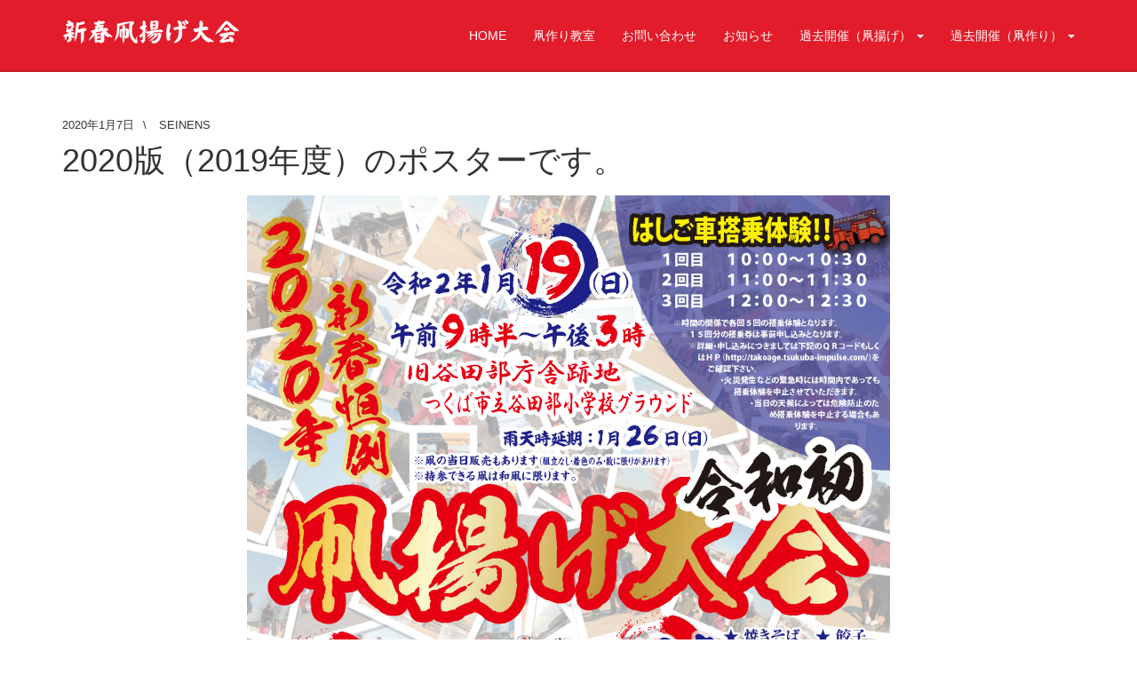

--- FILE ---
content_type: text/html; charset=UTF-8
request_url: https://takoage.tsukuba-impulse.com/20200107_01/
body_size: 8021
content:
<!DOCTYPE html>
<!--[if lt IE 7]> <html class="no-js lt-ie9 lt-ie8 lt-ie7" lang="ja"> <![endif]-->
<!--[if IE 7]> <html class="no-js lt-ie9 lt-ie8" lang="ja"> <![endif]-->
<!--[if IE 8]> <html class="no-js lt-ie9" lang="ja"> <![endif]-->
<!--[if gt IE 8]><!--> <html class="no-js" lang="ja"> <!--<![endif]-->
<head>
<meta charset="UTF-8">
<title>2020版（2019年度）のポスターです。 | 新春凧揚げ大会</title>
<meta name="viewport" content="width=device-width, initial-scale=1.0">
<link rel="pingback" href="https://takoage.tsukuba-impulse.com/xmlrpc.php" />
<meta name='robots' content='max-image-preview:large' />
	<style>img:is([sizes="auto" i], [sizes^="auto," i]) { contain-intrinsic-size: 3000px 1500px }</style>
	<link rel="alternate" type="application/rss+xml" title="新春凧揚げ大会 &raquo; フィード" href="https://takoage.tsukuba-impulse.com/feed/" />
<link rel="alternate" type="application/rss+xml" title="新春凧揚げ大会 &raquo; コメントフィード" href="https://takoage.tsukuba-impulse.com/comments/feed/" />
<link rel="alternate" type="application/rss+xml" title="新春凧揚げ大会 &raquo; 2020版（2019年度）のポスターです。 のコメントのフィード" href="https://takoage.tsukuba-impulse.com/20200107_01/feed/" />
		<!-- This site uses the Google Analytics by MonsterInsights plugin v9.2.4 - Using Analytics tracking - https://www.monsterinsights.com/ -->
		<!-- Note: MonsterInsights is not currently configured on this site. The site owner needs to authenticate with Google Analytics in the MonsterInsights settings panel. -->
					<!-- No tracking code set -->
				<!-- / Google Analytics by MonsterInsights -->
		<script type="text/javascript">
/* <![CDATA[ */
window._wpemojiSettings = {"baseUrl":"https:\/\/s.w.org\/images\/core\/emoji\/15.0.3\/72x72\/","ext":".png","svgUrl":"https:\/\/s.w.org\/images\/core\/emoji\/15.0.3\/svg\/","svgExt":".svg","source":{"concatemoji":"https:\/\/takoage.tsukuba-impulse.com\/wp-includes\/js\/wp-emoji-release.min.js?ver=6.7.4"}};
/*! This file is auto-generated */
!function(i,n){var o,s,e;function c(e){try{var t={supportTests:e,timestamp:(new Date).valueOf()};sessionStorage.setItem(o,JSON.stringify(t))}catch(e){}}function p(e,t,n){e.clearRect(0,0,e.canvas.width,e.canvas.height),e.fillText(t,0,0);var t=new Uint32Array(e.getImageData(0,0,e.canvas.width,e.canvas.height).data),r=(e.clearRect(0,0,e.canvas.width,e.canvas.height),e.fillText(n,0,0),new Uint32Array(e.getImageData(0,0,e.canvas.width,e.canvas.height).data));return t.every(function(e,t){return e===r[t]})}function u(e,t,n){switch(t){case"flag":return n(e,"\ud83c\udff3\ufe0f\u200d\u26a7\ufe0f","\ud83c\udff3\ufe0f\u200b\u26a7\ufe0f")?!1:!n(e,"\ud83c\uddfa\ud83c\uddf3","\ud83c\uddfa\u200b\ud83c\uddf3")&&!n(e,"\ud83c\udff4\udb40\udc67\udb40\udc62\udb40\udc65\udb40\udc6e\udb40\udc67\udb40\udc7f","\ud83c\udff4\u200b\udb40\udc67\u200b\udb40\udc62\u200b\udb40\udc65\u200b\udb40\udc6e\u200b\udb40\udc67\u200b\udb40\udc7f");case"emoji":return!n(e,"\ud83d\udc26\u200d\u2b1b","\ud83d\udc26\u200b\u2b1b")}return!1}function f(e,t,n){var r="undefined"!=typeof WorkerGlobalScope&&self instanceof WorkerGlobalScope?new OffscreenCanvas(300,150):i.createElement("canvas"),a=r.getContext("2d",{willReadFrequently:!0}),o=(a.textBaseline="top",a.font="600 32px Arial",{});return e.forEach(function(e){o[e]=t(a,e,n)}),o}function t(e){var t=i.createElement("script");t.src=e,t.defer=!0,i.head.appendChild(t)}"undefined"!=typeof Promise&&(o="wpEmojiSettingsSupports",s=["flag","emoji"],n.supports={everything:!0,everythingExceptFlag:!0},e=new Promise(function(e){i.addEventListener("DOMContentLoaded",e,{once:!0})}),new Promise(function(t){var n=function(){try{var e=JSON.parse(sessionStorage.getItem(o));if("object"==typeof e&&"number"==typeof e.timestamp&&(new Date).valueOf()<e.timestamp+604800&&"object"==typeof e.supportTests)return e.supportTests}catch(e){}return null}();if(!n){if("undefined"!=typeof Worker&&"undefined"!=typeof OffscreenCanvas&&"undefined"!=typeof URL&&URL.createObjectURL&&"undefined"!=typeof Blob)try{var e="postMessage("+f.toString()+"("+[JSON.stringify(s),u.toString(),p.toString()].join(",")+"));",r=new Blob([e],{type:"text/javascript"}),a=new Worker(URL.createObjectURL(r),{name:"wpTestEmojiSupports"});return void(a.onmessage=function(e){c(n=e.data),a.terminate(),t(n)})}catch(e){}c(n=f(s,u,p))}t(n)}).then(function(e){for(var t in e)n.supports[t]=e[t],n.supports.everything=n.supports.everything&&n.supports[t],"flag"!==t&&(n.supports.everythingExceptFlag=n.supports.everythingExceptFlag&&n.supports[t]);n.supports.everythingExceptFlag=n.supports.everythingExceptFlag&&!n.supports.flag,n.DOMReady=!1,n.readyCallback=function(){n.DOMReady=!0}}).then(function(){return e}).then(function(){var e;n.supports.everything||(n.readyCallback(),(e=n.source||{}).concatemoji?t(e.concatemoji):e.wpemoji&&e.twemoji&&(t(e.twemoji),t(e.wpemoji)))}))}((window,document),window._wpemojiSettings);
/* ]]> */
</script>
<style id='wp-emoji-styles-inline-css' type='text/css'>

	img.wp-smiley, img.emoji {
		display: inline !important;
		border: none !important;
		box-shadow: none !important;
		height: 1em !important;
		width: 1em !important;
		margin: 0 0.07em !important;
		vertical-align: -0.1em !important;
		background: none !important;
		padding: 0 !important;
	}
</style>
<link rel='stylesheet' id='wp-block-library-css' href='https://takoage.tsukuba-impulse.com/wp-includes/css/dist/block-library/style.min.css?ver=6.7.4' type='text/css' media='all' />
<style id='classic-theme-styles-inline-css' type='text/css'>
/*! This file is auto-generated */
.wp-block-button__link{color:#fff;background-color:#32373c;border-radius:9999px;box-shadow:none;text-decoration:none;padding:calc(.667em + 2px) calc(1.333em + 2px);font-size:1.125em}.wp-block-file__button{background:#32373c;color:#fff;text-decoration:none}
</style>
<style id='global-styles-inline-css' type='text/css'>
:root{--wp--preset--aspect-ratio--square: 1;--wp--preset--aspect-ratio--4-3: 4/3;--wp--preset--aspect-ratio--3-4: 3/4;--wp--preset--aspect-ratio--3-2: 3/2;--wp--preset--aspect-ratio--2-3: 2/3;--wp--preset--aspect-ratio--16-9: 16/9;--wp--preset--aspect-ratio--9-16: 9/16;--wp--preset--color--black: #000000;--wp--preset--color--cyan-bluish-gray: #abb8c3;--wp--preset--color--white: #ffffff;--wp--preset--color--pale-pink: #f78da7;--wp--preset--color--vivid-red: #cf2e2e;--wp--preset--color--luminous-vivid-orange: #ff6900;--wp--preset--color--luminous-vivid-amber: #fcb900;--wp--preset--color--light-green-cyan: #7bdcb5;--wp--preset--color--vivid-green-cyan: #00d084;--wp--preset--color--pale-cyan-blue: #8ed1fc;--wp--preset--color--vivid-cyan-blue: #0693e3;--wp--preset--color--vivid-purple: #9b51e0;--wp--preset--gradient--vivid-cyan-blue-to-vivid-purple: linear-gradient(135deg,rgba(6,147,227,1) 0%,rgb(155,81,224) 100%);--wp--preset--gradient--light-green-cyan-to-vivid-green-cyan: linear-gradient(135deg,rgb(122,220,180) 0%,rgb(0,208,130) 100%);--wp--preset--gradient--luminous-vivid-amber-to-luminous-vivid-orange: linear-gradient(135deg,rgba(252,185,0,1) 0%,rgba(255,105,0,1) 100%);--wp--preset--gradient--luminous-vivid-orange-to-vivid-red: linear-gradient(135deg,rgba(255,105,0,1) 0%,rgb(207,46,46) 100%);--wp--preset--gradient--very-light-gray-to-cyan-bluish-gray: linear-gradient(135deg,rgb(238,238,238) 0%,rgb(169,184,195) 100%);--wp--preset--gradient--cool-to-warm-spectrum: linear-gradient(135deg,rgb(74,234,220) 0%,rgb(151,120,209) 20%,rgb(207,42,186) 40%,rgb(238,44,130) 60%,rgb(251,105,98) 80%,rgb(254,248,76) 100%);--wp--preset--gradient--blush-light-purple: linear-gradient(135deg,rgb(255,206,236) 0%,rgb(152,150,240) 100%);--wp--preset--gradient--blush-bordeaux: linear-gradient(135deg,rgb(254,205,165) 0%,rgb(254,45,45) 50%,rgb(107,0,62) 100%);--wp--preset--gradient--luminous-dusk: linear-gradient(135deg,rgb(255,203,112) 0%,rgb(199,81,192) 50%,rgb(65,88,208) 100%);--wp--preset--gradient--pale-ocean: linear-gradient(135deg,rgb(255,245,203) 0%,rgb(182,227,212) 50%,rgb(51,167,181) 100%);--wp--preset--gradient--electric-grass: linear-gradient(135deg,rgb(202,248,128) 0%,rgb(113,206,126) 100%);--wp--preset--gradient--midnight: linear-gradient(135deg,rgb(2,3,129) 0%,rgb(40,116,252) 100%);--wp--preset--font-size--small: 13px;--wp--preset--font-size--medium: 20px;--wp--preset--font-size--large: 36px;--wp--preset--font-size--x-large: 42px;--wp--preset--spacing--20: 0.44rem;--wp--preset--spacing--30: 0.67rem;--wp--preset--spacing--40: 1rem;--wp--preset--spacing--50: 1.5rem;--wp--preset--spacing--60: 2.25rem;--wp--preset--spacing--70: 3.38rem;--wp--preset--spacing--80: 5.06rem;--wp--preset--shadow--natural: 6px 6px 9px rgba(0, 0, 0, 0.2);--wp--preset--shadow--deep: 12px 12px 50px rgba(0, 0, 0, 0.4);--wp--preset--shadow--sharp: 6px 6px 0px rgba(0, 0, 0, 0.2);--wp--preset--shadow--outlined: 6px 6px 0px -3px rgba(255, 255, 255, 1), 6px 6px rgba(0, 0, 0, 1);--wp--preset--shadow--crisp: 6px 6px 0px rgba(0, 0, 0, 1);}:where(.is-layout-flex){gap: 0.5em;}:where(.is-layout-grid){gap: 0.5em;}body .is-layout-flex{display: flex;}.is-layout-flex{flex-wrap: wrap;align-items: center;}.is-layout-flex > :is(*, div){margin: 0;}body .is-layout-grid{display: grid;}.is-layout-grid > :is(*, div){margin: 0;}:where(.wp-block-columns.is-layout-flex){gap: 2em;}:where(.wp-block-columns.is-layout-grid){gap: 2em;}:where(.wp-block-post-template.is-layout-flex){gap: 1.25em;}:where(.wp-block-post-template.is-layout-grid){gap: 1.25em;}.has-black-color{color: var(--wp--preset--color--black) !important;}.has-cyan-bluish-gray-color{color: var(--wp--preset--color--cyan-bluish-gray) !important;}.has-white-color{color: var(--wp--preset--color--white) !important;}.has-pale-pink-color{color: var(--wp--preset--color--pale-pink) !important;}.has-vivid-red-color{color: var(--wp--preset--color--vivid-red) !important;}.has-luminous-vivid-orange-color{color: var(--wp--preset--color--luminous-vivid-orange) !important;}.has-luminous-vivid-amber-color{color: var(--wp--preset--color--luminous-vivid-amber) !important;}.has-light-green-cyan-color{color: var(--wp--preset--color--light-green-cyan) !important;}.has-vivid-green-cyan-color{color: var(--wp--preset--color--vivid-green-cyan) !important;}.has-pale-cyan-blue-color{color: var(--wp--preset--color--pale-cyan-blue) !important;}.has-vivid-cyan-blue-color{color: var(--wp--preset--color--vivid-cyan-blue) !important;}.has-vivid-purple-color{color: var(--wp--preset--color--vivid-purple) !important;}.has-black-background-color{background-color: var(--wp--preset--color--black) !important;}.has-cyan-bluish-gray-background-color{background-color: var(--wp--preset--color--cyan-bluish-gray) !important;}.has-white-background-color{background-color: var(--wp--preset--color--white) !important;}.has-pale-pink-background-color{background-color: var(--wp--preset--color--pale-pink) !important;}.has-vivid-red-background-color{background-color: var(--wp--preset--color--vivid-red) !important;}.has-luminous-vivid-orange-background-color{background-color: var(--wp--preset--color--luminous-vivid-orange) !important;}.has-luminous-vivid-amber-background-color{background-color: var(--wp--preset--color--luminous-vivid-amber) !important;}.has-light-green-cyan-background-color{background-color: var(--wp--preset--color--light-green-cyan) !important;}.has-vivid-green-cyan-background-color{background-color: var(--wp--preset--color--vivid-green-cyan) !important;}.has-pale-cyan-blue-background-color{background-color: var(--wp--preset--color--pale-cyan-blue) !important;}.has-vivid-cyan-blue-background-color{background-color: var(--wp--preset--color--vivid-cyan-blue) !important;}.has-vivid-purple-background-color{background-color: var(--wp--preset--color--vivid-purple) !important;}.has-black-border-color{border-color: var(--wp--preset--color--black) !important;}.has-cyan-bluish-gray-border-color{border-color: var(--wp--preset--color--cyan-bluish-gray) !important;}.has-white-border-color{border-color: var(--wp--preset--color--white) !important;}.has-pale-pink-border-color{border-color: var(--wp--preset--color--pale-pink) !important;}.has-vivid-red-border-color{border-color: var(--wp--preset--color--vivid-red) !important;}.has-luminous-vivid-orange-border-color{border-color: var(--wp--preset--color--luminous-vivid-orange) !important;}.has-luminous-vivid-amber-border-color{border-color: var(--wp--preset--color--luminous-vivid-amber) !important;}.has-light-green-cyan-border-color{border-color: var(--wp--preset--color--light-green-cyan) !important;}.has-vivid-green-cyan-border-color{border-color: var(--wp--preset--color--vivid-green-cyan) !important;}.has-pale-cyan-blue-border-color{border-color: var(--wp--preset--color--pale-cyan-blue) !important;}.has-vivid-cyan-blue-border-color{border-color: var(--wp--preset--color--vivid-cyan-blue) !important;}.has-vivid-purple-border-color{border-color: var(--wp--preset--color--vivid-purple) !important;}.has-vivid-cyan-blue-to-vivid-purple-gradient-background{background: var(--wp--preset--gradient--vivid-cyan-blue-to-vivid-purple) !important;}.has-light-green-cyan-to-vivid-green-cyan-gradient-background{background: var(--wp--preset--gradient--light-green-cyan-to-vivid-green-cyan) !important;}.has-luminous-vivid-amber-to-luminous-vivid-orange-gradient-background{background: var(--wp--preset--gradient--luminous-vivid-amber-to-luminous-vivid-orange) !important;}.has-luminous-vivid-orange-to-vivid-red-gradient-background{background: var(--wp--preset--gradient--luminous-vivid-orange-to-vivid-red) !important;}.has-very-light-gray-to-cyan-bluish-gray-gradient-background{background: var(--wp--preset--gradient--very-light-gray-to-cyan-bluish-gray) !important;}.has-cool-to-warm-spectrum-gradient-background{background: var(--wp--preset--gradient--cool-to-warm-spectrum) !important;}.has-blush-light-purple-gradient-background{background: var(--wp--preset--gradient--blush-light-purple) !important;}.has-blush-bordeaux-gradient-background{background: var(--wp--preset--gradient--blush-bordeaux) !important;}.has-luminous-dusk-gradient-background{background: var(--wp--preset--gradient--luminous-dusk) !important;}.has-pale-ocean-gradient-background{background: var(--wp--preset--gradient--pale-ocean) !important;}.has-electric-grass-gradient-background{background: var(--wp--preset--gradient--electric-grass) !important;}.has-midnight-gradient-background{background: var(--wp--preset--gradient--midnight) !important;}.has-small-font-size{font-size: var(--wp--preset--font-size--small) !important;}.has-medium-font-size{font-size: var(--wp--preset--font-size--medium) !important;}.has-large-font-size{font-size: var(--wp--preset--font-size--large) !important;}.has-x-large-font-size{font-size: var(--wp--preset--font-size--x-large) !important;}
:where(.wp-block-post-template.is-layout-flex){gap: 1.25em;}:where(.wp-block-post-template.is-layout-grid){gap: 1.25em;}
:where(.wp-block-columns.is-layout-flex){gap: 2em;}:where(.wp-block-columns.is-layout-grid){gap: 2em;}
:root :where(.wp-block-pullquote){font-size: 1.5em;line-height: 1.6;}
</style>
<link rel='stylesheet' id='contact-form-7-css' href='https://takoage.tsukuba-impulse.com/wp-content/plugins/contact-form-7/includes/css/styles.css?ver=6.0.3' type='text/css' media='all' />
<link rel='stylesheet' id='future-css-bootstrap-css' href='https://takoage.tsukuba-impulse.com/wp-content/themes/future/lib/css/bootstrap.css?ver=6.7.4' type='text/css' media='all' />
<link rel='stylesheet' id='future-css-style-css' href='https://takoage.tsukuba-impulse.com/wp-content/themes/future/style.css?ver=6.7.4' type='text/css' media='all' />
<script type="text/javascript" src="https://takoage.tsukuba-impulse.com/wp-includes/js/jquery/jquery.min.js?ver=3.7.1" id="jquery-core-js"></script>
<script type="text/javascript" src="https://takoage.tsukuba-impulse.com/wp-includes/js/jquery/jquery-migrate.min.js?ver=3.4.1" id="jquery-migrate-js"></script>
<link rel="https://api.w.org/" href="https://takoage.tsukuba-impulse.com/wp-json/" /><link rel="alternate" title="JSON" type="application/json" href="https://takoage.tsukuba-impulse.com/wp-json/wp/v2/posts/344" /><link rel="EditURI" type="application/rsd+xml" title="RSD" href="https://takoage.tsukuba-impulse.com/xmlrpc.php?rsd" />
<meta name="generator" content="WordPress 6.7.4" />
<link rel="canonical" href="https://takoage.tsukuba-impulse.com/20200107_01/" />
<link rel='shortlink' href='https://takoage.tsukuba-impulse.com/?p=344' />
<link rel="alternate" title="oEmbed (JSON)" type="application/json+oembed" href="https://takoage.tsukuba-impulse.com/wp-json/oembed/1.0/embed?url=https%3A%2F%2Ftakoage.tsukuba-impulse.com%2F20200107_01%2F" />
<link rel="alternate" title="oEmbed (XML)" type="text/xml+oembed" href="https://takoage.tsukuba-impulse.com/wp-json/oembed/1.0/embed?url=https%3A%2F%2Ftakoage.tsukuba-impulse.com%2F20200107_01%2F&#038;format=xml" />
<!--[if lt IE 9]>
	<script src="https://takoage.tsukuba-impulse.com/wp-content/themes/future/lib/js/respond.min.js"></script>
<![endif]-->
</head>
<body class="post-template-default single single-post postid-344 single-format-standard media-center-xs" itemscope="itemscope" itemtype="http://schema.org/WebPage">

<div id="fb-root"></div>
<script>(function(d, s, id) {
  var js, fjs = d.getElementsByTagName(s)[0];
  if (d.getElementById(id)) return;
  js = d.createElement(s); js.id = id;
  js.src = "//connect.facebook.net/ja_JP/sdk.js#xfbml=1&version=v2.5&appId=1601245413458672";
  fjs.parentNode.insertBefore(js, fjs);
}(document, 'script', 'facebook-jssdk'));</script>


<div class="site-wrapper">

<header class="site-header" role="banner" itemscope="itemscope" itemtype="http://schema.org/WPHeader">

  <nav class="navbar navbar-static-top navbar-inverse" role="navigation" itemscope="itemscope" itemtype="http://schema.org/SiteNavigationElement">
    <div class="container">
      
      <div class="navbar-header">
        <button type="button" class="navbar-toggle" data-toggle="collapse" data-target=".navbar-header-collapse">
          <span class="sr-only">Toggle navigation</span>
          <span class="icon-bar"></span>
          <span class="icon-bar"></span>
          <span class="icon-bar"></span>
        </button>
          
  <a class="navbar-brand-image" itemprop="headline" href="https://takoage.tsukuba-impulse.com/" title="新春凧揚げ大会" rel="home"><img src="https://takoage.tsukuba-impulse.com/wp-content/uploads/2015/12/cropped-takoage_logo3.png" width="200" height="50" alt="新春凧揚げ大会" /></a>  
      
      </div>
      
      <div class="collapse navbar-collapse navbar-header-collapse"><ul id="menu-%e3%83%a1%e3%83%8b%e3%83%a5%e3%83%bc%ef%bc%92" class="nav navbar-nav navbar-right"><li id="menu-item-480" class="menu-item menu-item-type-post_type menu-item-object-page menu-item-home menu-item-480"><a title="HOME" href="https://takoage.tsukuba-impulse.com/">HOME</a></li>
<li id="menu-item-481" class="menu-item menu-item-type-post_type menu-item-object-page menu-item-481"><a title="凧作り教室" href="https://takoage.tsukuba-impulse.com/tako-kyositu/">凧作り教室</a></li>
<li id="menu-item-482" class="menu-item menu-item-type-post_type menu-item-object-page menu-item-482"><a title="お問い合わせ" href="https://takoage.tsukuba-impulse.com/contact/">お問い合わせ</a></li>
<li id="menu-item-483" class="menu-item menu-item-type-post_type menu-item-object-page current_page_parent menu-item-483"><a title="お知らせ" href="https://takoage.tsukuba-impulse.com/info/">お知らせ</a></li>
<li id="menu-item-484" class="menu-item menu-item-type-post_type menu-item-object-page menu-item-has-children menu-item-484 dropdown"><a title="過去開催（凧揚げ）" href="#" data-toggle="dropdown" class="dropdown-toggle">過去開催（凧揚げ） <span class="caret"></span></a>
<ul role="menu" class=" dropdown-menu">
	<li id="menu-item-934" class="menu-item menu-item-type-post_type menu-item-object-page menu-item-934"><a title="凧揚げ2025（2024年度）" href="https://takoage.tsukuba-impulse.com/kako/2025_about/">凧揚げ2025（2024年度）</a></li>
	<li id="menu-item-700" class="menu-item menu-item-type-post_type menu-item-object-page menu-item-700"><a title="凧揚げ2024（2023年度）" href="https://takoage.tsukuba-impulse.com/kako/2024_about/">凧揚げ2024（2023年度）</a></li>
	<li id="menu-item-525" class="menu-item menu-item-type-post_type menu-item-object-page menu-item-525"><a title="凧揚げ2023（2022年度）" href="https://takoage.tsukuba-impulse.com/kako/2023_about/">凧揚げ2023（2022年度）</a></li>
	<li id="menu-item-486" class="menu-item menu-item-type-post_type menu-item-object-page menu-item-486"><a title="凧揚げ2021（2020年度）" href="https://takoage.tsukuba-impulse.com/kako/2021_about/">凧揚げ2021（2020年度）</a></li>
	<li id="menu-item-487" class="menu-item menu-item-type-post_type menu-item-object-page menu-item-487"><a title="凧揚げ2020（2019年度）" href="https://takoage.tsukuba-impulse.com/kako/2020_about/">凧揚げ2020（2019年度）</a></li>
	<li id="menu-item-488" class="menu-item menu-item-type-post_type menu-item-object-page menu-item-488"><a title="凧揚げ2019（2018年度）" href="https://takoage.tsukuba-impulse.com/kako/2019_about/">凧揚げ2019（2018年度）</a></li>
	<li id="menu-item-489" class="menu-item menu-item-type-post_type menu-item-object-page menu-item-489"><a title="凧揚げ2018（2017年度）" href="https://takoage.tsukuba-impulse.com/kako/2018_about/">凧揚げ2018（2017年度）</a></li>
	<li id="menu-item-490" class="menu-item menu-item-type-post_type menu-item-object-page menu-item-490"><a title="凧揚げ2017（2016年度）" href="https://takoage.tsukuba-impulse.com/kako/2017_about/">凧揚げ2017（2016年度）</a></li>
	<li id="menu-item-491" class="menu-item menu-item-type-post_type menu-item-object-page menu-item-491"><a title="凧揚げ2016（2015年度）" href="https://takoage.tsukuba-impulse.com/kako/2016_about/">凧揚げ2016（2015年度）</a></li>
</ul>
</li>
<li id="menu-item-485" class="menu-item menu-item-type-post_type menu-item-object-page menu-item-has-children menu-item-485 dropdown"><a title="過去開催（凧作り）" href="#" data-toggle="dropdown" class="dropdown-toggle">過去開催（凧作り） <span class="caret"></span></a>
<ul role="menu" class=" dropdown-menu">
	<li id="menu-item-933" class="menu-item menu-item-type-post_type menu-item-object-page menu-item-933"><a title="凧作り教室2025（2024年度）" href="https://takoage.tsukuba-impulse.com/kako/2025_tako-kyositu/">凧作り教室2025（2024年度）</a></li>
	<li id="menu-item-699" class="menu-item menu-item-type-post_type menu-item-object-page menu-item-699"><a title="凧作り教室2024（2023年度）" href="https://takoage.tsukuba-impulse.com/kako/2024_tako-kyositu/">凧作り教室2024（2023年度）</a></li>
	<li id="menu-item-492" class="menu-item menu-item-type-post_type menu-item-object-page menu-item-492"><a title="凧作り教室2020（2019年度）" href="https://takoage.tsukuba-impulse.com/kako/2020_tako-kyositu/">凧作り教室2020（2019年度）</a></li>
	<li id="menu-item-493" class="menu-item menu-item-type-post_type menu-item-object-page menu-item-493"><a title="凧作り教室2019（2018年度）" href="https://takoage.tsukuba-impulse.com/kako/2019_tako-kyositu/">凧作り教室2019（2018年度）</a></li>
	<li id="menu-item-494" class="menu-item menu-item-type-post_type menu-item-object-page menu-item-494"><a title="凧作り教室2018（2017年度）" href="https://takoage.tsukuba-impulse.com/kako/2018_tako-kyositu/">凧作り教室2018（2017年度）</a></li>
	<li id="menu-item-495" class="menu-item menu-item-type-post_type menu-item-object-page menu-item-495"><a title="凧作り教室2017（2016年度）" href="https://takoage.tsukuba-impulse.com/kako/2017_tako-kyositu/">凧作り教室2017（2016年度）</a></li>
	<li id="menu-item-496" class="menu-item menu-item-type-post_type menu-item-object-page menu-item-496"><a title="凧作り教室2016（2015年度）" href="https://takoage.tsukuba-impulse.com/kako/2016_tako-kyositu/">凧作り教室2016（2015年度）</a></li>
</ul>
</li>
</ul></div>    
    </div>
  </nav>

</header>

  
<div class="content-sidebar-wrapper content-wrapper">
  <div class="container">
    <div class="row">
  
      <div class="col-lg-12">
        <main class="content" role="main" itemprop="mainContentOfPage" itemscope="itemscope" itemtype="http://schema.org/Blog">   
      
                  
                      
              <article id="post-344" class="entry-wrapper entry-wrapper-single post-344 post type-post status-publish format-standard hentry category-info" itemscope="itemscope" itemtype="http://schema.org/BlogPosting" itemprop="blogPost">  
    
  <div class="entry-wrapper-inside">  

	  <header class="entry-header entry-header-single">

      <div class="entry-meta entry-meta-single entry-meta-top">
        <time class="entry-meta-post-time entry-time updated" itemprop="datePublished" datetime="2020-01-07T21:57:02+09:00"><span class="entry-meta-icon fa fa-calendar"></span> <a href="https://takoage.tsukuba-impulse.com/20200107_01/" title="2020年1月7日" rel="bookmark">2020年1月7日</a></time><span class="entry-meta-sep"> \ </span><span class="entry-meta-post-author entry-author vcard" itemprop="author" itemscope="itemscope" itemtype="http://schema.org/Person"><span class="entry-meta-icon fa fa-user"></span> <a href="https://takoage.tsukuba-impulse.com/author/tkb-seinenbu/" class="entry-author-link" title="SEINENS" itemprop="url" rel="author"><span class="entry-author-name fn" itemprop="name">SEINENS</span></a></span>      </div>

      <h1 class="entry-title entry-title-single" itemprop="headline">2020版（2019年度）のポスターです。</h1>

    </header>

    <div class="entry-content entry-content-single" itemprop="text">
      <p><img fetchpriority="high" decoding="async" class="wp-image-345 size-large aligncenter" src="http://takoage.tsukuba-impulse.com/wp-content/uploads/2020/01/A3_Poster-724x1024.png" alt="" width="724" height="1024" srcset="https://takoage.tsukuba-impulse.com/wp-content/uploads/2020/01/A3_Poster-724x1024.png 724w, https://takoage.tsukuba-impulse.com/wp-content/uploads/2020/01/A3_Poster-212x300.png 212w, https://takoage.tsukuba-impulse.com/wp-content/uploads/2020/01/A3_Poster-768x1086.png 768w, https://takoage.tsukuba-impulse.com/wp-content/uploads/2020/01/A3_Poster.png 1754w" sizes="(max-width: 724px) 100vw, 724px" /></p>
    </div>

    <footer class="entry-footer entry-footer-single">

      
      <div class="entry-meta entry-meta-single entry-meta-bottom">
	    <span class="entry-meta-post-categories"><span class="entry-meta-icon fa fa-folder-open"></span> <a href="https://takoage.tsukuba-impulse.com/c/info/" rel="category tag">お知らせ</a></span>      </div>

    </footer>
  
  </div>  
  
</article>

 

<div id="comments" class="comments-area">
  
  
    <div class="no-comments">Comments are closed.</div>
  
  
</div>          
                    
                  
          <ul class="pager pagination-wrapper pagination-wrapper-single">
  <li class="previous">
    <a href="https://takoage.tsukuba-impulse.com/2020bannikoshin/" rel="prev">&larr; Previous Post</a>  </li>
  <li class="next">
    <a href="https://takoage.tsukuba-impulse.com/moshikomi_2020_01/" rel="next">Next Post &rarr;</a>  </li>
</ul>
      
        </main>
      </div>
    
      
    </div>
  </div>
</div>
  
  <footer class="site-footer" role="contentinfo" itemscope="itemscope" itemtype="http://schema.org/WPFooter">
    <div class="footer-tail-sidebars widget-inverse">
  <div class="container">  
    <div class="row">    
    
      <div class="col-lg-8 col-md-8 col-sm-12 col-xs-12">
        	    <section class="widget widget_text">
	      <div class="widget-inside">	        
	        <div class="textwidget">&copy; Copyright 2026  - <a href="https://takoage.tsukuba-impulse.com/">新春凧揚げ大会</a></div>
	      </div>
	    </section>
	          </div>

      <div class="col-lg-4 col-md-4 col-sm-12 col-xs-12">
	    <section class="widget widget_text">
	      <div class="widget-inside">
主催　：　<a href="http://tsukuba-impulse.com/" title="つくば市商工会青年部">つくば市商工会青年部</a><br/>
後援　：　つくば市、つくば市教育委員会<br/>
協力　：　谷田部タウンネット<br/>
<br/>
<br/>
	        <div class="textwidget theme-info">
	          <a href="http://designorbital.com/future/" title="Future Theme">Future Theme</a> &sdot; Powered by <a href="http://wordpress.org/" title="WordPress">WordPress</a>


	        </div>
	      </div>
	    </section>
      </div>   
  
    </div>
  </div>
</div>
  </footer>
</div> <!-- end .site-wrapper -->
<script type="text/javascript" src="https://takoage.tsukuba-impulse.com/wp-includes/js/dist/hooks.min.js?ver=4d63a3d491d11ffd8ac6" id="wp-hooks-js"></script>
<script type="text/javascript" src="https://takoage.tsukuba-impulse.com/wp-includes/js/dist/i18n.min.js?ver=5e580eb46a90c2b997e6" id="wp-i18n-js"></script>
<script type="text/javascript" id="wp-i18n-js-after">
/* <![CDATA[ */
wp.i18n.setLocaleData( { 'text direction\u0004ltr': [ 'ltr' ] } );
/* ]]> */
</script>
<script type="text/javascript" src="https://takoage.tsukuba-impulse.com/wp-content/plugins/contact-form-7/includes/swv/js/index.js?ver=6.0.3" id="swv-js"></script>
<script type="text/javascript" id="contact-form-7-js-translations">
/* <![CDATA[ */
( function( domain, translations ) {
	var localeData = translations.locale_data[ domain ] || translations.locale_data.messages;
	localeData[""].domain = domain;
	wp.i18n.setLocaleData( localeData, domain );
} )( "contact-form-7", {"translation-revision-date":"2025-01-14 04:07:30+0000","generator":"GlotPress\/4.0.1","domain":"messages","locale_data":{"messages":{"":{"domain":"messages","plural-forms":"nplurals=1; plural=0;","lang":"ja_JP"},"This contact form is placed in the wrong place.":["\u3053\u306e\u30b3\u30f3\u30bf\u30af\u30c8\u30d5\u30a9\u30fc\u30e0\u306f\u9593\u9055\u3063\u305f\u4f4d\u7f6e\u306b\u7f6e\u304b\u308c\u3066\u3044\u307e\u3059\u3002"],"Error:":["\u30a8\u30e9\u30fc:"]}},"comment":{"reference":"includes\/js\/index.js"}} );
/* ]]> */
</script>
<script type="text/javascript" id="contact-form-7-js-before">
/* <![CDATA[ */
var wpcf7 = {
    "api": {
        "root": "https:\/\/takoage.tsukuba-impulse.com\/wp-json\/",
        "namespace": "contact-form-7\/v1"
    }
};
/* ]]> */
</script>
<script type="text/javascript" src="https://takoage.tsukuba-impulse.com/wp-content/plugins/contact-form-7/includes/js/index.js?ver=6.0.3" id="contact-form-7-js"></script>
<script type="text/javascript" src="https://takoage.tsukuba-impulse.com/wp-content/themes/future/lib/js/plugins.js?ver=1.0" id="future-js-plugins-js"></script>
<script type="text/javascript" src="https://takoage.tsukuba-impulse.com/wp-content/themes/future/lib/js/bootstrap.min.js?ver=3.0.3" id="future-js-bootstrap-js"></script>
<script type="text/javascript" src="https://takoage.tsukuba-impulse.com/wp-content/themes/future/lib/js/custom.js?ver=1.0" id="future-js-custom-js"></script>
</body>
</html>

--- FILE ---
content_type: text/css
request_url: https://takoage.tsukuba-impulse.com/wp-content/themes/future/style.css?ver=6.7.4
body_size: 4066
content:
/*
Theme Name: Future
Theme URI: http://designorbital.com/future/
Author: DesignOrbital.com
Author URI: http://designorbital.com/
Description: Future is built with Bootstrap 3 framework. It is a clean, creative, feature-rich and responsive multipurpose theme that is perfect for creative agencies, creative portfolios, freelancers or for any purpose. Responsive layout of Future WordPress theme adapts to the screen size of different device your visitors are using. Future is retina ready and will look sharp on high resolution displays like the MacBook Pro Retina, iPad or iPhone. This theme is powered with custom menu, custom header, sidebar widget, featured image, theme options, nice typography and built-in pagination features.
Version: 0.1
Tags: red, white, light, one-column, two-columns, left-sidebar, right-sidebar, responsive-layout, custom-header, custom-menu, featured-images, flexible-header, full-width-template, microformats, post-formats, sticky-post, theme-options, threaded-comments, translation-ready
License: GNU General Public License, version 3 (GPLv3)
License URI: http://www.gnu.org/licenses/gpl-3.0.html
*/
/*
* ==========================================================================
* Links
* ==========================================================================
*/
a:hover,
a:focus {
  text-decoration: none;
}
/*
* ==========================================================================
* Code
* ==========================================================================
*/
code {
  white-space: normal;
}
/*
* ==========================================================================
* Alternate Buttons
* ==========================================================================
*/
.btn-primary-bootstrap {
  color: #ffffff;
  background-color: #428bca;
  border-color: #357ebd;
}
.btn-primary-bootstrap:hover,
.btn-primary-bootstrap:focus,
.btn-primary-bootstrap:active,
.btn-primary-bootstrap.active,
.open .dropdown-toggle.btn-primary-bootstrap {
  color: #ffffff;
  background-color: #3276b1;
  border-color: #285e8e;
}
.btn-primary-bootstrap:active,
.btn-primary-bootstrap.active,
.open .dropdown-toggle.btn-primary-bootstrap {
  background-image: none;
}
.btn-primary-bootstrap.disabled,
.btn-primary-bootstrap[disabled],
fieldset[disabled] .btn-primary-bootstrap,
.btn-primary-bootstrap.disabled:hover,
.btn-primary-bootstrap[disabled]:hover,
fieldset[disabled] .btn-primary-bootstrap:hover,
.btn-primary-bootstrap.disabled:focus,
.btn-primary-bootstrap[disabled]:focus,
fieldset[disabled] .btn-primary-bootstrap:focus,
.btn-primary-bootstrap.disabled:active,
.btn-primary-bootstrap[disabled]:active,
fieldset[disabled] .btn-primary-bootstrap:active,
.btn-primary-bootstrap.disabled.active,
.btn-primary-bootstrap[disabled].active,
fieldset[disabled] .btn-primary-bootstrap.active {
  background-color: #428bca;
  border-color: #357ebd;
}
.btn-primary-bootstrap .badge {
  color: #428bca;
  background-color: #fff;
}
.site-wrapper a.btn-default {
  color: #333333;
}
.site-wrapper a.btn-default:hover,
.site-wrapper a.btn-default:focus {
  color: #333333;
}
.site-wrapper a.btn-default:focus {
  outline: thin dotted;
  outline: 5px auto -webkit-focus-ring-color;
  outline-offset: -2px;
}
.site-wrapper a.btn-primary {
  color: #ffffff;
}
.site-wrapper a.btn-primary:hover,
.site-wrapper a.btn-primary:focus {
  color: #ffffff;
}
.site-wrapper a.btn-primary:focus {
  outline: thin dotted;
  outline: 5px auto -webkit-focus-ring-color;
  outline-offset: -2px;
}
.site-wrapper a.btn-primary-bootstrap {
  color: #ffffff;
}
.site-wrapper a.btn-primary-bootstrap:hover,
.site-wrapper a.btn-primary-bootstrap:focus {
  color: #ffffff;
}
.site-wrapper a.btn-primary-bootstrap:focus {
  outline: thin dotted;
  outline: 5px auto -webkit-focus-ring-color;
  outline-offset: -2px;
}
.site-wrapper a.btn-warning {
  color: #ffffff;
}
.site-wrapper a.btn-warning:hover,
.site-wrapper a.btn-warning:focus {
  color: #ffffff;
}
.site-wrapper a.btn-warning:focus {
  outline: thin dotted;
  outline: 5px auto -webkit-focus-ring-color;
  outline-offset: -2px;
}
.site-wrapper a.btn-danger {
  color: #ffffff;
}
.site-wrapper a.btn-danger:hover,
.site-wrapper a.btn-danger:focus {
  color: #ffffff;
}
.site-wrapper a.btn-danger:focus {
  outline: thin dotted;
  outline: 5px auto -webkit-focus-ring-color;
  outline-offset: -2px;
}
.site-wrapper a.btn-success {
  color: #ffffff;
}
.site-wrapper a.btn-success:hover,
.site-wrapper a.btn-success:focus {
  color: #ffffff;
}
.site-wrapper a.btn-success:focus {
  outline: thin dotted;
  outline: 5px auto -webkit-focus-ring-color;
  outline-offset: -2px;
}
.site-wrapper a.btn-info {
  color: #ffffff;
}
.site-wrapper a.btn-info:hover,
.site-wrapper a.btn-info:focus {
  color: #ffffff;
}
.site-wrapper a.btn-info:focus {
  outline: thin dotted;
  outline: 5px auto -webkit-focus-ring-color;
  outline-offset: -2px;
}
/*
* ==========================================================================
* Brand/project name
* ==========================================================================
*/
.navbar-brand {
  font-size: 30px;
}
.navbar-brand-image {
  float: left;
  padding: 0 15px;
}
@media (min-width: 768px) {
  .navbar > .container .navbar-brand-image {
    margin-left: -15px;
  }
}
/*
* ==========================================================================
* Pagination
* ==========================================================================
*/
.pagination {
  margin: 0;
}
/*
* ==========================================================================
* Pagination Link Pages
* ==========================================================================
*/
.pagination-wrapper-link-pages-single {
  margin-bottom: 25px;
}
/*
* ==========================================================================
* Pagination Portfolio Templates
* ==========================================================================
*/
.pagination-wrapper-portfolio-template {
  margin-top: 50px;
}
@media (max-width: 767px) {
  .pagination-wrapper-portfolio-template {
    margin-top: 40px;
  }
}
/*
* ==========================================================================
* Pager Pagination
* ==========================================================================
*/
.pager {
  margin: 0;
}
/*
* ==========================================================================
* Pager Images
* ==========================================================================
*/
.pager-images li > a,
.pager-images li > span {
  padding: 0;
  border: none;
}
/*
* ==========================================================================
* Pagination Wrapper Attachment
* ==========================================================================
*/
.pagination-wrapper-attachment {
  margin-bottom: 25px;
}
/*
* ==========================================================================
* Pagination Wrapper Comments
* ==========================================================================
*/
.pagination-wrapper-comments {
  margin-bottom: 25px;
}
/*
* ==========================================================================
* Carousel Indicators
* ==========================================================================
*/
.carousel-indicators li {
  margin: 1px 5px 1px 1px;
}
.carousel-indicators .active {
  margin: 0 5px 0 0;
}
/*
* ==========================================================================
* Site Wrapper
* ==========================================================================
*/
.site-wrapper {
  position: relative;
  background-color: #ffffff;
}
.site-wrapper:before,
.site-wrapper:after {
  content: " ";
  display: table;
}
.site-wrapper:after {
  clear: both;
}
/*
* ==========================================================================
* Template Full Width Widgetized Wrapper
* ==========================================================================
*/
.template-full-width-widgetized-wrapper {
  position: relative;
}
.template-full-width-widgetized-wrapper:before,
.template-full-width-widgetized-wrapper:after {
  content: " ";
  display: table;
}
.template-full-width-widgetized-wrapper:after {
  clear: both;
}
/*
* ==========================================================================
* Loop Meta
* ==========================================================================
*/
.loop-meta {
  color: #333333;
  padding-top: 50px;
  padding-bottom: 50px;
  margin: 0;
  border-bottom: 1px solid #eeeeee;
}
@media (max-width: 767px) {
  .loop-meta {
    padding-top: 40px;
    padding-bottom: 40px;
  }
}
.loop-meta a {
  color: #333333;
}
.loop-meta a:hover,
.loop-meta a:focus {
  color: #595959;
}
.loop-meta a:focus {
  outline: thin dotted;
  outline: 5px auto -webkit-focus-ring-color;
  outline-offset: -2px;
}
.loop-meta .loop-meta-title {
  font-family: 'Roboto', Arial, Helvetica, sans-serif;
  font-size: 36px;
  font-weight: 500;
  line-height: 1.1;
  letter-spacing: 10px;
  text-transform: uppercase;
}
.loop-meta .loop-meta-description {
  margin: 10px 0 0 0;
}
/*
* ==========================================================================
* Content
* ==========================================================================
*/
@media (max-width: 767px) {
  .content {
    padding-bottom: 40px;
  }
}
/*
* ==========================================================================
* Content Sidebar Wrapper
* ==========================================================================
*/
.content-sidebar-wrapper {
  padding-top: 50px;
  padding-bottom: 50px;
}
@media (max-width: 767px) {
  .content-sidebar-wrapper {
    padding-top: 40px;
    padding-bottom: 40px;
  }
}
/*
* ==========================================================================
* WP Sticky Post
* ==========================================================================
*/
.sticky {
  /** Fors Sticky Posts */

}
/*
* ==========================================================================
* WP Alignments
* ==========================================================================
*/
.alignleft {
  display: inline;
  float: left;
  margin-right: 20px;
}
.alignright {
  display: inline;
  float: right;
  margin-left: 20px;
}
.aligncenter {
  clear: both;
  display: block;
  margin-left: auto;
  margin-right: auto;
}
/*
* ==========================================================================
* WP Images
* ==========================================================================
*/
img.alignleft {
  display: inline;
  float: left;
  margin: 20px 20px 20px 0;
}
img.alignright {
  display: inline;
  float: right;
  margin: 20px 0 20px 20px;
}
img.aligncenter,
img.centered {
  display: block;
  margin: 20px auto 20px auto;
  clear: both;
}
img.alignnone {
  display: inline;
}
/*
* ==========================================================================
* WP Image Smiley
* ==========================================================================
*/
.entry-content img.wp-smiley {
  border: none;
  margin-bottom: 0;
  margin-top: 0;
  padding: 0;
}
/*
* ==========================================================================
* WP Captions
* ==========================================================================
*/
.wp-caption {
  max-width: 100%;
  margin-bottom: 20px;
  overflow: hidden;
}
.wp-caption .wp-caption-text {
  margin: 12px 12px 0 0;
  font-size: 12px;
  font-style: italic;
}
/*
* ==========================================================================
* WP Gallery
* ==========================================================================
*/
dl.gallery-item {
  margin: 0;
}
dl.gallery-item img {
  padding: 5px;
  margin-bottom: 10px;
  background: #fff;
  border: 1px solid #e7e7e7;
  -webkit-border-radius: 2px;
  -moz-border-radius: 2px;
  border-radius: 2px;
  height: auto;
}
.gallery {
  margin: 0 auto 20px auto;
}
.gallery a img {
  border: none;
}
.gallery br + br {
  display: none;
}
.gallery .gallery-item {
  float: left;
  text-align: center;
  margin-bottom: 10px;
}
.gallery-item a {
  width: 90%;
  display: block;
}
.gallery-caption {
  width: 90%;
  margin: 0 0 10px 0;
  font-size: 12px;
  font-style: italic;
}
.gallery-caption a {
  display: inline;
}
.gallery-columns-1 .gallery-item {
  width: 100%;
}
.gallery-columns-2 .gallery-item {
  width: 50%;
}
.gallery-columns-3 .gallery-item {
  width: 33%;
}
.gallery-columns-4 .gallery-item {
  width: 25%;
}
.gallery-columns-4 .gallery-item img {
  width: 98%;
}
.gallery-columns-5 .gallery-item {
  width: 20%;
}
.gallery-columns-5 .gallery-item img {
  width: 96%;
}
.gallery-columns-6 .gallery-item {
  width: 16%;
}
.gallery-columns-6 .gallery-item img {
  width: 94%;
}
.gallery-columns-7 .gallery-item {
  width: 14%;
}
.gallery-columns-7 .gallery-item img {
  width: 90%;
}
.gallery-columns-8 .gallery-item {
  width: 12%;
}
.gallery-columns-8 .gallery-item img {
  width: 88%;
}
.gallery-columns-9 .gallery-item {
  width: 11%;
}
.gallery-columns-9 .gallery-item img {
  width: 86%;
}
.gallery-columns-10 .gallery-item {
  width: 10%;
}
.gallery-columns-10 .gallery-item img {
  width: 84%;
}
/*
* ==========================================================================
* Entry Wrapper
* ==========================================================================
*/
.entry-wrapper {
  position: relative;
  margin-bottom: 50px;
}
@media (max-width: 767px) {
  .entry-wrapper {
    margin-bottom: 40px;
  }
}
.entry-wrapper:before,
.entry-wrapper:after {
  content: " ";
  display: table;
}
.entry-wrapper:after {
  clear: both;
}
.entry-wrapper-single {
  padding-bottom: 50px;
  border-bottom: solid 1px #eeeeee;
}
@media (max-width: 767px) {
  .entry-wrapper-single {
    padding-bottom: 40px;
  }
}
/*
* ==========================================================================
* Entry Content
* ==========================================================================
*/
.entry-content {
  margin-bottom: 25px;
  word-wrap: break-word;
}
.entry-content img {
  display: block;
  max-width: 100%;
  height: auto;
}
/*
* ==========================================================================
* Entry Content Attachment
* ==========================================================================
*/
.entry-content-attachment {
  text-align: center;
}
.entry-content-attachment img {
  margin: 0 auto;
}
/*
* ==========================================================================
* Entry More Link
* ==========================================================================
*/
.entry-more-link.btn {
  margin: 20px 0 0 0;
}
.entry-more-link-wrapper {
  display: block;
  margin: 20px 0 0 0;
}
/*
* ==========================================================================
* Entry Post Parent Link Wrapper
* ==========================================================================
*/
.entry-post-parent-link-wrapper {
  text-align: center;
}
/*
* ==========================================================================
* Entry Title
* ==========================================================================
*/
.entry-title {
  color: #333333;
  margin-top: 0;
  margin-bottom: 20px;
  word-wrap: break-word;
}
.entry-title a {
  color: #333333;
}
.entry-title a:hover,
.entry-title a:focus {
  color: #595959;
}
.entry-title a:focus {
  outline: thin dotted;
  outline: 5px auto -webkit-focus-ring-color;
  outline-offset: -2px;
}
/*
* ==========================================================================
* Entry Meta
* ==========================================================================
*/
.entry-meta {
  font-size: 13px;
  color: #333333;
}
.entry-meta a {
  color: #333333;
}
.entry-meta a:hover,
.entry-meta a:focus {
  color: #595959;
}
.entry-meta a:focus {
  outline: thin dotted;
  outline: 5px auto -webkit-focus-ring-color;
  outline-offset: -2px;
}
.entry-meta-top {
  margin-top: 0;
  margin-bottom: 10px;
}
/*
* ==========================================================================
* Entry Meta Sep
* ==========================================================================
*/
.entry-meta-sep {
  display: inline-block;
  margin: 0 10px;
}
/*
* ==========================================================================
* Entry Featured Image Wrapper
* ==========================================================================
*/
.entry-featured-image-wrapper {
  float: left;
  max-width: 380px;
  margin: 0 25px 60px 0;
  overflow: hidden;
}
@media (min-width: 992px) and (max-width: 1199px) {
  .entry-featured-image-wrapper {
    max-width: 350px;
    margin: 0 20px 60px 0;
  }
}
@media (max-width: 991px) {
  .entry-featured-image-wrapper {
    float: none;
    max-width: 100%;
    margin: 0 0 20px 0;
  }
}
.lt-ie9 .entry-featured-image-wrapper {
  width: 380px;
}
.entry-featured-image-onecol-wrapper {
  float: left;
  max-width: 500px;
  margin: 0 25px 60px 0;
  overflow: hidden;
}
@media (min-width: 992px) and (max-width: 1199px) {
  .entry-featured-image-onecol-wrapper {
    max-width: 450px;
    margin: 0 20px 60px 0;
  }
}
@media (max-width: 991px) {
  .entry-featured-image-onecol-wrapper {
    float: none;
    max-width: 100%;
    margin: 0 0 20px 0;
  }
}
.lt-ie9 .entry-featured-image-onecol-wrapper {
  width: 500px;
}
/*
* ==========================================================================
* Entry Media Wrapper
* ==========================================================================
*/
.entry-media-wrapper {
  margin: 0 0 25px 0;
}
/*
* ==========================================================================
* Entry Post Author Wrapper
* ==========================================================================
*/
.entry-post-author-wrapper {
  margin-bottom: 50px;
}
.entry-post-author-wrapper .entry-post-author-body {
  margin: 0;
}
.entry-post-author-wrapper .entry-post-author-avatar {
  float: left;
  margin: 0 15px 0 0;
}
@media (max-width: 767px) {
  .entry-post-author-wrapper {
    margin-bottom: 40px;
  }
}
/*
* ==========================================================================
* Footer Tail Sidebars
* ==========================================================================
*/
.footer-tail-sidebars {
  background-color: #ff0000;
  padding-top: 25px;
  padding-bottom: 25px;
  border-top: solid 1px #87111a;
}
.footer-tail-sidebars.widget-default .widget.widget-last,
.footer-tail-sidebars.widget-inverse .widget.widget-last {
  padding-bottom: 0;
  margin-bottom: 0;
  border-bottom: none;
}
.footer-tail-sidebars .theme-info {
  text-align: right;
}
@media (max-width: 991px) {
  .footer-tail-sidebars .theme-info {
    text-align: left;
    margin-top: 10px;
  }
}
@media (max-width: 767px) {
  .footer-tail-sidebars {
    padding-top: 20px;
    padding-bottom: 20px;
  }
}
/*
* ==========================================================================
* Comments
* ==========================================================================
*/
#comments .comments-title {
  margin: 0 0 30px 0;
}
#comments .no-comments,
#comments .no-password {
  text-align: center;
  margin-bottom: 40px;
}
@media (max-width: 767px) {
  #comments .no-comments,
  #comments .no-password {
    margin-bottom: 32px;
  }
}
/*
* ==========================================================================
* Comment List
* ==========================================================================
*/
.comment-list {
  list-style: none;
  margin: 0;
  padding: 0;
}
.comment-list .comment {
  position: relative;
  overflow: hidden;
}
.comment-list .comment.bypostauthor {
  /** bypostauthor */

}
.comment-list .pingback-wrapper {
  margin-bottom: 30px;
}
.comment-list .pingback-wrapper > .comment-body {
  margin: 0;
}
.comment-list .comment-wrapper {
  margin-bottom: 30px;
}
.comment-list .comment-wrapper > .comment-body .panel-heading:before,
.comment-list .comment-wrapper > .comment-body .panel-heading:after {
  content: " ";
  display: table;
}
.comment-list .comment-wrapper > .comment-body .panel-heading:after {
  clear: both;
}
.comment-list .comment-wrapper > .comment-body .comment-author-avatar-wrapper {
  float: left;
  width: 48px;
  height: 48px;
  margin: 0 15px 0 0;
}
.comment-list .comment-wrapper > .comment-body .comment-author-avatar-wrapper .avatar {
  max-width: 100%;
  height: auto;
}
.comment-list .comment-wrapper > .comment-body .comment-author-title {
  margin: 0;
}
.comment-list .comment-wrapper > .comment-body .comment-meta {
  margin: 0;
}
.comment-list .children {
  list-style: none;
  margin: 0 0 0 30px;
  padding: 0;
}
/*
* ==========================================================================
* Comment Respond
* ==========================================================================
*/
.comment-respond {
  position: relative;
  margin-bottom: 40px;
}
.comment-respond .comment-reply-title {
  margin: 0 0 10px 0;
}
.comment-respond #cancel-comment-reply-link {
  position: absolute;
  top: 0;
  right: 0;
}
.comment-respond .required {
  color: #d9534f;
}
@media (max-width: 767px) {
  .comment-respond {
    margin-bottom: 32px;
  }
}
/*
* ==========================================================================
* Widget
* ==========================================================================
*/
.widget {
  width: 100%;
  color: #333333;
  word-wrap: break-word;
  overflow: hidden;
  padding-bottom: 25px;
  margin-bottom: 25px;
  border-bottom: solid 1px #cccccc;
}
.widget a {
  color: #333333;
}
.widget a:hover,
.widget a:focus {
  color: #595959;
}
.widget a:focus {
  outline: thin dotted;
  outline: 5px auto -webkit-focus-ring-color;
  outline-offset: -2px;
}
.widget .widget-title {
  color: #333333;
  font-family: 'Open Sans', Arial, Helvetica, sans-serif;
  font-size: 16px;
  margin-top: 0;
  margin-bottom: 25px;
}
.widget .widget-title span {
  display: block;
}
.widget .widget-inside > ul,
.widget .widget-inside > ol {
  padding-left: 20px;
  margin-bottom: 0;
}
.widget .widget-inside > ul ul,
.widget .widget-inside > ol ul {
  padding-left: 20px;
}
.widget img {
  display: block;
  max-width: 100%;
  height: auto;
}
.widget.widget-last {
  padding-bottom: 0;
  margin-bottom: 0;
  border-bottom: none;
}
.widget:before,
.widget:after {
  content: " ";
  display: table;
}
.widget:after {
  clear: both;
}
/*
* ==========================================================================
* Widget Inverse
* ==========================================================================
*/
.widget-inverse .widget {
  color: #eeeeee;
  border-bottom: solid 1px #ff0000;
}
.widget-inverse .widget a {
  color: #eeeeee;
}
.widget-inverse .widget a:hover,
.widget-inverse .widget a:focus {
  color: #ffffff;
}
.widget-inverse .widget a:focus {
  outline: thin dotted;
  outline: 5px auto -webkit-focus-ring-color;
  outline-offset: -2px;
}
.widget-inverse .widget .widget-title {
  color: #ffffff;
}
.widget-inverse .widget.widget-last {
  padding-bottom: 0;
  margin-bottom: 0;
  border-bottom: none;
}
/*
* ==========================================================================
* Widget Default
* ==========================================================================
*/
.widget-default .widget .btn-primary {
  color: #333333;
}
.widget-default .widget .btn-primary:hover,
.widget-default .widget .btn-primary:focus {
  color: #595959;
}
.widget-default .widget.widget-last {
  padding-bottom: 0;
  margin-bottom: 0;
  border-bottom: none;
}
/*
* ==========================================================================
* Widgetized Wrapper Widget
* ==========================================================================
*/
.footer-tail-sidebars .widget {
  border: none;
  padding: 0;
  margin: 0;
}
/*
* ==========================================================================
* Search Form Widget
* ==========================================================================
*/
.widget .searchform .form-group {
  width: 70%;
}
@media (max-width: 1199px) {
  .widget .searchform .form-group {
    width: 100%;
    margin-bottom: 10px;
  }
}
/*
* ==========================================================================
* Responsive Tags
* ==========================================================================
*/
embed,
iframe,
object,
video,
audio {
  max-width: 100% !important;
}

* ==========================================================================
* Text Alignment utilities
* ==========================================================================
*/
/*
@media (max-width: 767px) {
  .media-center-xs,
  .text-left,
  .text-right,
  .text-center {
    text-align: center;
  }
  .media-center-xs ul,
  .text-left ul,
  .text-right ul,
  .text-center ul,
  .media-center-xs ol,
  .text-left ol,
  .text-right ol,
  .text-center ol {
    list-style: none;
  }
  .media-center-xs img,
  .text-left img,
  .text-right img,
  .text-center img {
    margin: 0 auto;
  }
}
*/
